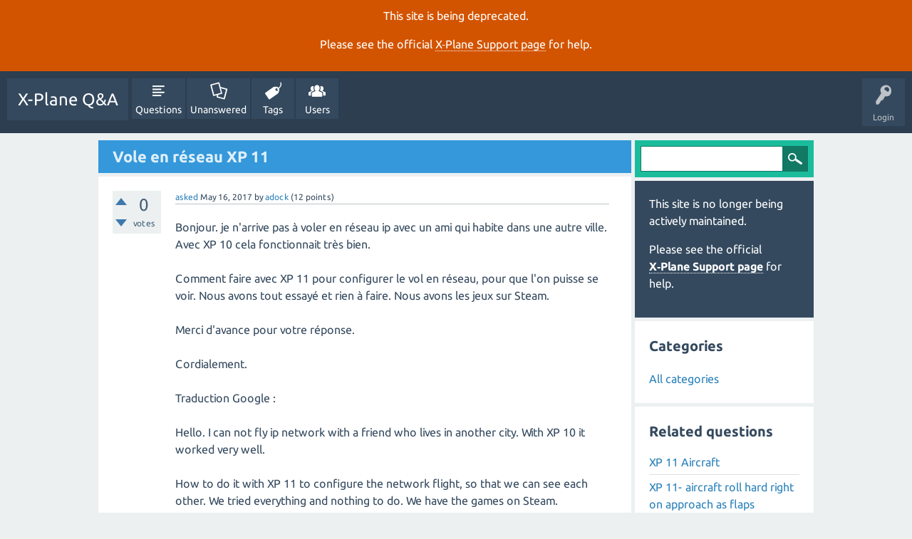

--- FILE ---
content_type: text/html; charset=utf-8
request_url: https://questions.x-plane.com/10181/vole-en-r%C3%A9seau-xp-11?show=10192
body_size: 5427
content:
<!DOCTYPE html>
<html lang="en" itemscope itemtype="http://schema.org/QAPage">
<head>
<meta charset="utf-8">
<title>Vole en réseau XP 11 - X-Plane Q&amp;A</title>
<meta name="viewport" content="width=device-width, initial-scale=1">
<meta name="description" content="Bonjour. je n'arrive pas à voler en réseau ip avec un ami qui habite dans une autre ville.  ...   Thank you in advance for your answer.  Cordially.">
<meta name="keywords" content="adresse ip,xplane 11">
<style>
@font-face {
 font-family: "Ubuntu"; font-style: normal; font-weight: 400;
 src: local("Ubuntu"), url("../qa-theme/SnowFlat/fonts/Ubuntu-regular.woff") format("woff");
}
@font-face {
 font-family: "Ubuntu"; font-style: normal; font-weight: 700;
 src: local("Ubuntu Bold"), local("Ubuntu-Bold"), url("../qa-theme/SnowFlat/fonts/Ubuntu-700.woff") format("woff");
}
@font-face {
 font-family: "Ubuntu"; font-style: italic; font-weight: 400;
 src: local("Ubuntu Italic"), local("Ubuntu-Italic"), url("../qa-theme/SnowFlat/fonts/Ubuntu-italic.woff") format("woff");
}
@font-face {
 font-family: "Ubuntu"; font-style: italic; font-weight: 700;
 src: local("Ubuntu Bold Italic"), local("Ubuntu-BoldItalic"), url("../qa-theme/SnowFlat/fonts/Ubuntu-700italic.woff") format("woff");
}
</style>
<link rel="stylesheet" href="../qa-theme/SnowFlat/qa-styles.css?1.8.0">
<style>
.qa-nav-user { margin: 0 !important; }
@media (max-width: 979px) {
 body.qa-template-user.fixed, body[class*="qa-template-user-"].fixed { padding-top: 118px !important; }
 body.qa-template-users.fixed { padding-top: 95px !important; }
}
@media (min-width: 980px) {
 body.qa-template-users.fixed { padding-top: 105px !important;}
}
</style>
<style>
.fb-login-button.fb_iframe_widget.fb_hide_iframes span {display:none;}
</style>
<link rel="canonical" href="https://questions.x-plane.com/10181/vole-en-r%C3%A9seau-xp-11">
<link rel="search" type="application/opensearchdescription+xml" title="X-Plane Q&amp;A" href="../opensearch.xml">
<meta itemprop="name" content="Vole en réseau XP 11">
<script>
var qa_root = '..\/';
var qa_request = '10181\/vole-en-réseau-xp-11';
</script>
<script src="../qa-content/jquery-3.2.1.min.js"></script>
<script src="../qa-content/qa-global.js?1.8.0"></script>
<script src="../qa-theme/SnowFlat/js/snow-core.js?1.8.0"></script>
</head>
<body
class="qa-template-question qa-theme-snowflat qa-body-js-off"
>
<script>
var b = document.getElementsByTagName('body')[0];
b.className = b.className.replace('qa-body-js-off', 'qa-body-js-on');
</script>
<div class="qa-notice" id="notice_visitor" style="display: block;">
<p>This site is being deprecated.</p>

<p>Please see the official <a href="https://www.x-plane.com/support/">X&#8209;Plane Support page</a> for help.</p>
</div>
<style>.qa-nav-main-ask, .qam-ask-mobile { display: none; }</style>
<div id="qam-topbar" class="clearfix">
<div class="qam-main-nav-wrapper clearfix">
<div class="sb-toggle-left qam-menu-toggle"><i class="icon-th-list"></i></div>
<div class="qam-account-items-wrapper">
<div id="qam-account-toggle" class="qam-logged-out">
<i class="icon-key qam-auth-key"></i>
<div class="qam-account-handle">Login</div>
</div>
<div class="qam-account-items clearfix">
<form action="../login?to=10181%2Fvole-en-r%25C3%25A9seau-xp-11%3Fshow%3D10192" method="post">
<input type="text" name="emailhandle" dir="auto" placeholder="Email or Username">
<input type="password" name="password" dir="auto" placeholder="Password">
<div><input type="checkbox" name="remember" id="qam-rememberme" value="1">
<label for="qam-rememberme">Remember</label></div>
<input type="hidden" name="code" value="0-1768893212-ee9f3480d31888680690cc4778784c5ff3f3f585">
<input type="submit" value="Login" class="qa-form-tall-button qa-form-tall-button-login" name="dologin">
</form>
<div class="qa-nav-user">
<ul class="qa-nav-user-list">
<li class="qa-nav-user-item qa-nav-user-facebook-login">
<span class="qa-nav-user-nolink">	<span id="fb-root" style="display:inline;"></span>
	<script>
	window.fbAsyncInit = function() {
		FB.init({
			appId  : '1665891516992168',
			status : true,
			cookie : true,
			xfbml  : true,
			oauth  : true
		});

		FB.Event.subscribe('auth.login', function(response) {
			setTimeout("window.location='http:\/\/questions.x-plane.com\/facebook-login?to=http%3A%2F%2Fquestions.x-plane.com%2F10181%2Fvole-en-r%25C3%25A9seau-xp-11%3Fshow%3D10192'", 100);
		});
	};
	(function(d){
		var js, id = 'facebook-jssdk'; if (d.getElementById(id)) {return;}
		js = d.createElement('script'); js.id = id; js.async = true;
		js.src = "//connect.facebook.net/en_US/all.js";
		d.getElementsByTagName('head')[0].appendChild(js);
	}(document));
	</script>
	<span class="fb-login-button" style="display:inline; vertical-align:middle;" size="medium" scope="email,user_about_me,user_location,user_website">
	</span>
</span>
</li>
<li class="qa-nav-user-item qa-nav-user-register">
<a href="../register?to=10181%2Fvole-en-r%25C3%25A9seau-xp-11%3Fshow%3D10192" class="qa-nav-user-link">Register</a>
</li>
</ul>
<div class="qa-nav-user-clear">
</div>
</div>
</div> <!-- END qam-account-items -->
</div> <!-- END qam-account-items-wrapper -->
<div class="qa-logo">
<a href="../" class="qa-logo-link">X-Plane Q&amp;A</a>
</div>
<div class="qa-nav-main">
<ul class="qa-nav-main-list">
<li class="qa-nav-main-item qa-nav-main-questions">
<a href="../questions" class="qa-nav-main-link">Questions</a>
</li>
<li class="qa-nav-main-item qa-nav-main-unanswered">
<a href="../unanswered" class="qa-nav-main-link">Unanswered</a>
</li>
<li class="qa-nav-main-item qa-nav-main-tag">
<a href="../tags" class="qa-nav-main-link">Tags</a>
</li>
<li class="qa-nav-main-item qa-nav-main-user">
<a href="../users" class="qa-nav-main-link">Users</a>
</li>
<li class="qa-nav-main-item qa-nav-main-ask">
<a href="../ask" class="qa-nav-main-link">Ask a Question</a>
</li>
</ul>
<div class="qa-nav-main-clear">
</div>
</div>
</div> <!-- END qam-main-nav-wrapper -->
</div> <!-- END qam-topbar -->
<div class="qam-ask-search-box"><div class="qam-ask-mobile"><a href="../ask" class="turquoise">Ask a Question</a></div><div class="qam-search-mobile turquoise" id="qam-search-mobile"></div></div>
<div class="qam-search turquoise the-top" id="the-top-search">
<div class="qa-search">
<form method="get" action="../search">
<input type="text" name="q" value="" class="qa-search-field">
<input type="submit" value="Search" class="qa-search-button">
</form>
</div>
</div>
<div class="qa-body-wrapper">
<div class="qa-main-wrapper">
<div class="qa-main" itemscope itemtype="http://schema.org/Question">
<div class="qa-main-heading">
<h1>
<a href="../10181/vole-en-r%C3%A9seau-xp-11">
<span itemprop="name">Vole en réseau XP 11</span>
</a>
</h1>
</div>
<div class="qa-part-q-view">
<div class="qa-q-view" id="q10181">
<form method="post" action="../10181/vole-en-r%C3%A9seau-xp-11?show=10192">
<div class="qa-q-view-stats">
<div class="qa-voting qa-voting-net" id="voting_10181">
<div class="qa-vote-buttons qa-vote-buttons-net">
<input title="Click to vote up" name="vote_10181_1_q10181" onclick="return qa_vote_click(this);" type="submit" value="+" class="qa-vote-first-button qa-vote-up-button"> 
<input title="Click to vote down" name="vote_10181_-1_q10181" onclick="return qa_vote_click(this);" type="submit" value="&ndash;" class="qa-vote-second-button qa-vote-down-button"> 
</div>
<div class="qa-vote-count qa-vote-count-net">
<span class="qa-netvote-count">
<span class="qa-netvote-count-data">0</span><span class="qa-netvote-count-pad"> votes <meta itemprop="upvoteCount" content="0"></span>
</span>
</div>
<div class="qa-vote-clear">
</div>
</div>
</div>
<input name="code" type="hidden" value="0-1768893212-e83eb59ae89b197dda53bc57025944b80667600e">
</form>
<div class="qa-q-view-main">
<form method="post" action="../10181/vole-en-r%C3%A9seau-xp-11?show=10192">
<span class="qa-q-view-avatar-meta">
<span class="qa-q-view-meta">
<a href="../10181/vole-en-r%C3%A9seau-xp-11" class="qa-q-view-what">asked</a>
<span class="qa-q-view-when">
<span class="qa-q-view-when-data"><time itemprop="dateCreated" datetime="2017-05-16T22:36:50+0000" title="2017-05-16T22:36:50+0000">May 16, 2017</time></span>
</span>
<span class="qa-q-view-who">
<span class="qa-q-view-who-pad">by </span>
<span class="qa-q-view-who-data"><span itemprop="author" itemscope itemtype="http://schema.org/Person"><a href="../user/adock" class="qa-user-link" itemprop="url"><span itemprop="name">adock</span></a></span></span>
<span class="qa-q-view-who-points">
<span class="qa-q-view-who-points-pad">(</span><span class="qa-q-view-who-points-data">12</span><span class="qa-q-view-who-points-pad"> points)</span>
</span>
</span>
</span>
</span>
<div class="qa-q-view-content qa-post-content">
<a name="10181"></a><div itemprop="text">Bonjour. je n'arrive pas à voler en réseau ip avec un ami qui habite dans une autre ville. Avec XP 10 cela fonctionnait très bien.<br />
<br />
Comment faire avec XP 11 pour configurer le vol en réseau, pour que l'on puisse se voir. Nous avons tout essayé et rien à faire. Nous avons les jeux sur Steam.<br />
<br />
Merci d'avance pour votre réponse.<br />
<br />
Cordialement.<br />
<br />
Traduction Google :<br />
<br />
Hello. I can not fly ip network with a friend who lives in another city. With XP 10 it worked very well.<br />
<br />
How to do it with XP 11 to configure the network flight, so that we can see each other. We tried everything and nothing to do. We have the games on Steam.<br />
<br />
Thank you in advance for your answer.<br />
<br />
Cordially.</div>
</div>
<div class="qa-q-view-tags">
<ul class="qa-q-view-tag-list">
<li class="qa-q-view-tag-item"><a href="../tag/adresse+ip" rel="tag" class="qa-tag-link">adresse ip</a></li>
<li class="qa-q-view-tag-item"><a href="../tag/xplane+11" rel="tag" class="qa-tag-link">xplane 11</a></li>
</ul>
</div>
<div class="qa-q-view-buttons">
<input name="q_doanswer" id="q_doanswer" onclick="return qa_toggle_element('anew')" value="answer" title="Answer this question" type="submit" class="qa-form-light-button qa-form-light-button-answer">
<input name="q_docomment" onclick="return qa_toggle_element('c10181')" value="comment" title="Add a comment on this question" type="submit" class="qa-form-light-button qa-form-light-button-comment">
</div>
<input name="code" type="hidden" value="0-1768893212-e1461577e6af88e41cf751ef13b295c237d6e50d">
<input name="qa_click" type="hidden" value="">
</form>
<div class="qa-q-view-c-list" id="c10181_list">
<div class="qa-c-list-item " id="c10192" itemscope itemtype="http://schema.org/Comment">
<span class="qa-c-item-avatar-meta">
<span class="qa-c-item-meta">
<a href="../10181/vole-en-r%C3%A9seau-xp-11?show=10192#c10192" class="qa-c-item-what">commented</a>
<span class="qa-c-item-when">
<span class="qa-c-item-when-data"><time itemprop="dateCreated" datetime="2017-05-17T06:50:51+0000" title="2017-05-17T06:50:51+0000">May 17, 2017</time></span>
</span>
<span class="qa-c-item-who">
<span class="qa-c-item-who-pad">by </span>
<span class="qa-c-item-who-data"><span itemprop="author" itemscope itemtype="http://schema.org/Person"><a href="../user/amelingu" class="qa-user-link" itemprop="url"><span itemprop="name">amelingu</span></a></span></span>
<span class="qa-c-item-who-points">
<span class="qa-c-item-who-points-pad">(</span><span class="qa-c-item-who-points-data">3.5k</span><span class="qa-c-item-who-points-pad"> points)</span>
</span>
</span>
</span>
</span>
<form method="post" action="../10181/vole-en-r%C3%A9seau-xp-11?show=10192">
<input name="code" type="hidden" value="0-1768893212-e83eb59ae89b197dda53bc57025944b80667600e">
</form>
<form method="post" action="../10181/vole-en-r%C3%A9seau-xp-11?show=10192">
<div class="qa-c-item-content qa-post-content">
<a name="10192"></a><div itemprop="text">Hi, have you opened the port, on your firewall and also on your livebox? I think i struggled a lot for this, once with DCS... but I do not remember the precise steps.. you will probably find more information on other forums via Google.</div>
</div>
<div class="qa-c-item-footer">
<div class="qa-c-item-buttons">
<input name="q_docomment" onclick="return qa_toggle_element('c10181')" value="reply" title="Reply to this comment" type="submit" class="qa-form-light-button qa-form-light-button-comment">
</div>
</div>
<input name="code" type="hidden" value="0-1768893212-e1461577e6af88e41cf751ef13b295c237d6e50d">
<input name="qa_click" type="hidden" value="">
</form>
<div class="qa-c-item-clear">
</div>
</div> <!-- END qa-c-item -->
<div class="qa-c-list-item " id="c10195" itemscope itemtype="http://schema.org/Comment">
<span class="qa-c-item-avatar-meta">
<span class="qa-c-item-meta">
<a href="../10181/vole-en-r%C3%A9seau-xp-11?show=10195#c10195" class="qa-c-item-what">commented</a>
<span class="qa-c-item-when">
<span class="qa-c-item-when-data"><time itemprop="dateCreated" datetime="2017-05-17T07:05:04+0000" title="2017-05-17T07:05:04+0000">May 17, 2017</time></span>
</span>
<span class="qa-c-item-who">
<span class="qa-c-item-who-pad">by </span>
<span class="qa-c-item-who-data"><span itemprop="author" itemscope itemtype="http://schema.org/Person"><a href="../user/amelingu" class="qa-user-link" itemprop="url"><span itemprop="name">amelingu</span></a></span></span>
<span class="qa-c-item-who-points">
<span class="qa-c-item-who-points-pad">(</span><span class="qa-c-item-who-points-data">3.5k</span><span class="qa-c-item-who-points-pad"> points)</span>
</span>
</span>
</span>
</span>
<form method="post" action="../10181/vole-en-r%C3%A9seau-xp-11?show=10192">
<input name="code" type="hidden" value="0-1768893212-e83eb59ae89b197dda53bc57025944b80667600e">
</form>
<form method="post" action="../10181/vole-en-r%C3%A9seau-xp-11?show=10192">
<div class="qa-c-item-content qa-post-content">
<a name="10195"></a><div itemprop="text">Have you checked this too ?<br />
<a href="http://www.x-plane.com/kb/allowing-x-plane-through-your-firewall/" rel="nofollow" target="_blank">http://www.x-plane.com/kb/allowing-x-plane-through-your-firewall/</a></div>
</div>
<div class="qa-c-item-footer">
<div class="qa-c-item-buttons">
<input name="q_docomment" onclick="return qa_toggle_element('c10181')" value="reply" title="Reply to this comment" type="submit" class="qa-form-light-button qa-form-light-button-comment">
</div>
</div>
<input name="code" type="hidden" value="0-1768893212-e1461577e6af88e41cf751ef13b295c237d6e50d">
<input name="qa_click" type="hidden" value="">
</form>
<div class="qa-c-item-clear">
</div>
</div> <!-- END qa-c-item -->
<div class="qa-c-list-item " id="c19661" itemscope itemtype="http://schema.org/Comment">
<span class="qa-c-item-avatar-meta">
<span class="qa-c-item-meta">
<a href="../10181/vole-en-r%C3%A9seau-xp-11?show=19661#c19661" class="qa-c-item-what">commented</a>
<span class="qa-c-item-when">
<span class="qa-c-item-when-data"><time itemprop="dateCreated" datetime="2018-08-19T07:07:31+0000" title="2018-08-19T07:07:31+0000">Aug 19, 2018</time></span>
</span>
<span class="qa-c-item-who">
<span class="qa-c-item-who-pad">by </span>
<span class="qa-c-item-who-data"><span itemprop="author" itemscope itemtype="http://schema.org/Person"><a href="../user/eddie007" class="qa-user-link" itemprop="url"><span itemprop="name">eddie007</span></a></span></span>
<span class="qa-c-item-who-points">
<span class="qa-c-item-who-points-pad">(</span><span class="qa-c-item-who-points-data">10</span><span class="qa-c-item-who-points-pad"> points)</span>
</span>
</span>
</span>
</span>
<form method="post" action="../10181/vole-en-r%C3%A9seau-xp-11?show=10192">
<input name="code" type="hidden" value="0-1768893212-e83eb59ae89b197dda53bc57025944b80667600e">
</form>
<form method="post" action="../10181/vole-en-r%C3%A9seau-xp-11?show=10192">
<div class="qa-c-item-content qa-post-content">
<a name="19661"></a><div itemprop="text"><p>You create the best score in the free cell online card game one of the best sites for the game lovers if you want to play online just&nbsp;<a rel="nofollow" href="https://playfreecellonline.net" target="_blank"><span style="background-color:#fff8e2; color:#868e96; font-family:-apple-system,BlinkMacSystemFont,&quot;Segoe UI&quot;,Roboto,&quot;Helvetica Neue&quot;,Arial,sans-serif; font-size:14.4px">solitaire freecell</span></a>&nbsp; i hope you have the full fun most people excited to join this</p><div></div></div>
</div>
<div class="qa-c-item-footer">
<div class="qa-c-item-buttons">
<input name="q_docomment" onclick="return qa_toggle_element('c10181')" value="reply" title="Reply to this comment" type="submit" class="qa-form-light-button qa-form-light-button-comment">
</div>
</div>
<input name="code" type="hidden" value="0-1768893212-e1461577e6af88e41cf751ef13b295c237d6e50d">
<input name="qa_click" type="hidden" value="">
</form>
<div class="qa-c-item-clear">
</div>
</div> <!-- END qa-c-item -->
</div> <!-- END qa-c-list -->
<div class="qa-c-form" id="c10181" style="display:none;">
<h2>Please <a href="../login?to=10181%2Fvole-en-r%25C3%25A9seau-xp-11">log in</a> or <a href="../register?to=10181%2Fvole-en-r%25C3%25A9seau-xp-11">register</a> to add a comment.</h2>
</div> <!-- END qa-c-form -->
</div> <!-- END qa-q-view-main -->
<div class="qa-q-view-clear">
</div>
</div> <!-- END qa-q-view -->
</div>
<div class="qa-part-a-form">
<div class="qa-a-form" id="anew" style="display:none;">
<h2>Please <a href="../login?to=10181%2Fvole-en-r%25C3%25A9seau-xp-11">log in</a> or <a href="../register?to=10181%2Fvole-en-r%25C3%25A9seau-xp-11">register</a> to answer this question.</h2>
</div> <!-- END qa-a-form -->
</div>
<div class="qa-part-a-list">
<h2 id="a_list_title"><span itemprop="answerCount">1</span> Answer</h2>
<div class="qa-a-list" id="a_list">
<div class="qa-a-list-item " id="a10459" itemprop="suggestedAnswer" itemscope itemtype="http://schema.org/Answer">
<form method="post" action="../10181/vole-en-r%C3%A9seau-xp-11?show=10192">
<div class="qa-voting qa-voting-net" id="voting_10459">
<div class="qa-vote-buttons qa-vote-buttons-net">
<input title="Click to vote up" name="vote_10459_1_a10459" onclick="return qa_vote_click(this);" type="submit" value="+" class="qa-vote-first-button qa-vote-up-button"> 
<input title="Click to vote down" name="vote_10459_-1_a10459" onclick="return qa_vote_click(this);" type="submit" value="&ndash;" class="qa-vote-second-button qa-vote-down-button"> 
</div>
<div class="qa-vote-count qa-vote-count-net">
<span class="qa-netvote-count">
<span class="qa-netvote-count-data">0</span><span class="qa-netvote-count-pad"> votes <meta itemprop="upvoteCount" content="0"></span>
</span>
</div>
<div class="qa-vote-clear">
</div>
</div>
<input name="code" type="hidden" value="0-1768893212-e83eb59ae89b197dda53bc57025944b80667600e">
</form>
<div class="qa-a-item-main">
<form method="post" action="../10181/vole-en-r%C3%A9seau-xp-11?show=10192">
<span class="qa-a-item-avatar-meta">
<span class="qa-a-item-meta">
<a href="../10181/vole-en-r%C3%A9seau-xp-11?show=10459#a10459" class="qa-a-item-what">answered</a>
<span class="qa-a-item-when">
<span class="qa-a-item-when-data"><time itemprop="dateCreated" datetime="2017-05-25T18:01:27+0000" title="2017-05-25T18:01:27+0000">May 25, 2017</time></span>
</span>
<span class="qa-a-item-who">
<span class="qa-a-item-who-pad">by </span>
<span class="qa-a-item-who-data"><span itemprop="author" itemscope itemtype="http://schema.org/Person"><a href="../user/BasizcoG" class="qa-user-link" itemprop="url"><span itemprop="name">BasizcoG</span></a></span></span>
<span class="qa-a-item-who-points">
<span class="qa-a-item-who-points-pad">(</span><span class="qa-a-item-who-points-data">214</span><span class="qa-a-item-who-points-pad"> points)</span>
</span>
</span>
</span>
</span>
<div class="qa-a-selection">
</div>
<div class="qa-a-item-content qa-post-content">
<a name="10459"></a><div itemprop="text">Try some of the freeware mp thingies, like FSCLOUD to use and see your frien fly</div>
</div>
<div class="qa-a-item-buttons">
<input name="a10459_dofollow" value="ask related question" title="Ask a new question relating to this answer" type="submit" class="qa-form-light-button qa-form-light-button-follow">
<input name="a10459_docomment" onclick="return qa_toggle_element('c10459')" value="comment" title="Add a comment on this answer" type="submit" class="qa-form-light-button qa-form-light-button-comment">
</div>
<input name="code" type="hidden" value="0-1768893212-c26d386c7af8061c228ee22481ae8da3bb24d035">
<input name="qa_click" type="hidden" value="">
</form>
<div class="qa-a-item-c-list" style="display:none;" id="c10459_list">
</div> <!-- END qa-c-list -->
<div class="qa-c-form" id="c10459" style="display:none;">
<h2>Please <a href="../login?to=10181%2Fvole-en-r%25C3%25A9seau-xp-11">log in</a> or <a href="../register?to=10181%2Fvole-en-r%25C3%25A9seau-xp-11">register</a> to add a comment.</h2>
</div> <!-- END qa-c-form -->
</div> <!-- END qa-a-item-main -->
<div class="qa-a-item-clear">
</div>
</div> <!-- END qa-a-list-item -->
</div> <!-- END qa-a-list -->
</div>
</div> <!-- END qa-main -->
<div id="qam-sidepanel-toggle"><i class="icon-left-open-big"></i></div>
<div class="qa-sidepanel" id="qam-sidepanel-mobile">
<div class="qam-search turquoise ">
<div class="qa-search">
<form method="get" action="../search">
<input type="text" name="q" value="" class="qa-search-field">
<input type="submit" value="Search" class="qa-search-button">
</form>
</div>
</div>
<div class="qa-sidebar wet-asphalt">
<p>This site is no longer being actively maintained.</p>

<p>Please see the official <a href="https://www.x-plane.com/support/">X&#8209;Plane Support page</a> for help.</p>
</div> <!-- qa-sidebar -->
<div class="qa-widgets-side qa-widgets-side-low">
<div class="qa-widget-side qa-widget-side-low">
<h2>Categories</h2>
<ul class="qa-nav-cat-list qa-nav-cat-list-1">
<li class="qa-nav-cat-item qa-nav-cat-all">
<a href="../" class="qa-nav-cat-link qa-nav-cat-selected">All categories</a>
</li>
</ul>
<div class="qa-nav-cat-clear">
</div>
</div>
</div>
<div class="qa-widgets-side qa-widgets-side-bottom">
<div class="qa-widget-side qa-widget-side-bottom">
<div class="qa-related-qs">
<h2 style="margin-top:0; padding-top:0;">
Related questions
</h2>
<ul class="qa-related-q-list">
<li class="qa-related-q-item"><a href="../12368/xp-11-aircraft">XP 11 Aircraft</a></li>
<li class="qa-related-q-item"><a href="../10110/xp-11-aircraft-roll-hard-right-on-approach-as-flaps-extended">XP 11-  aircraft roll hard right on approach as flaps extended</a></li>
<li class="qa-related-q-item"><a href="../9870/xp-11-and-avionics-packages">XP 11 and Avionics packages</a></li>
<li class="qa-related-q-item"><a href="../8309/will-xp-11-support-pentium-processor">Will XP 11 support pentium processor?</a></li>
<li class="qa-related-q-item"><a href="../14527/compre-en-steam-plane-11-digital-no-tengo-clave-del-producto">Compre en steam, X-Plane 11 digital. No tengo la clave del producto.</a></li>
</ul>
</div>
</div>
</div>
</div> <!-- qa-sidepanel -->
</div> <!-- END main-wrapper -->
</div> <!-- END body-wrapper -->
<div class="qam-footer-box">
<div class="qam-footer-row">
</div> <!-- END qam-footer-row -->
<div class="qa-footer">
<div class="qa-nav-footer">
<ul class="qa-nav-footer-list">
<li class="qa-nav-footer-item qa-nav-footer-custom-1">
<a href="../privacy-policy" class="qa-nav-footer-link">Privacy Policy</a>
</li>
</ul>
<div class="qa-nav-footer-clear">
</div>
</div>
<div class="qa-attribution">
Snow Theme by <a href="http://www.q2amarket.com">Q2A Market</a>
</div>
<div class="qa-footer-clear">
</div>
</div> <!-- END qa-footer -->
</div> <!-- END qam-footer-box -->
<div style="position:absolute; left:-9999px; top:-9999px;">
<span id="qa-waiting-template" class="qa-waiting">...</span>
</div>
<script defer src="https://static.cloudflareinsights.com/beacon.min.js/vcd15cbe7772f49c399c6a5babf22c1241717689176015" integrity="sha512-ZpsOmlRQV6y907TI0dKBHq9Md29nnaEIPlkf84rnaERnq6zvWvPUqr2ft8M1aS28oN72PdrCzSjY4U6VaAw1EQ==" data-cf-beacon='{"version":"2024.11.0","token":"ea6599737abd4b0192ab40100ee2a636","server_timing":{"name":{"cfCacheStatus":true,"cfEdge":true,"cfExtPri":true,"cfL4":true,"cfOrigin":true,"cfSpeedBrain":true},"location_startswith":null}}' crossorigin="anonymous"></script>
</body>
</html>
